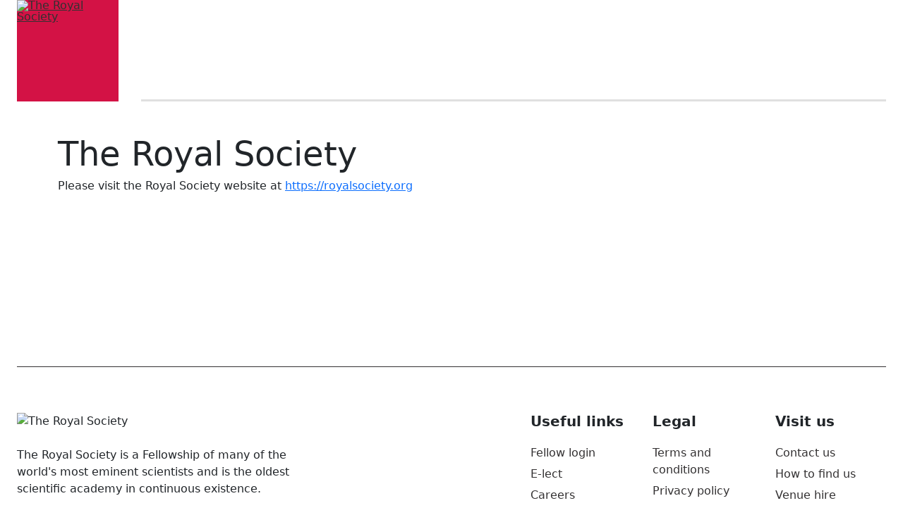

--- FILE ---
content_type: text/html
request_url: https://www.royalsoc.ac.uk/document.asp?tip=1&id=1404
body_size: 2647
content:
<!DOCTYPE html>
<html lang="en">

<head>
    <meta charset="UTF-8">
    <meta name="viewport" content="width=device-width, initial-scale=1.0">
    <title>Royal Society</title>
    <link href="https://cdn.jsdelivr.net/npm/bootstrap@5.3.3/dist/css/bootstrap.min.css" rel="stylesheet">
    <link rel="stylesheet" href="https://cdnjs.cloudflare.com/ajax/libs/font-awesome/6.5.0/css/all.min.css" />
    <link rel="icon" type="image/png" href="https://royalsociety.org/assets/icons/favicon-16x16.png" sizes="16x16">
    <style>
 :root{--content-space-xl: 64px;--grid-gutter-space: 16px;--font-weight-semibold: 600;--colour-font: #333132;--content-space-m: 32px;--colour-primary: #d31245;--content-width-inner: 1316;--content-space:24px;}.header {position: relative;top: 0;left: 0;z-index: 3;width: 100%;height: 144px;margin: auto;margin-bottom: 20px;}.u-inner {width: 100%;max-width: 1316px;margin-right: auto;padding: 0 24px;margin-left: auto;}.header__inner {display: flex ;align-items: flex-end;height: 100%;}.header__logo {display: inline-block;flex-shrink: 0;width: 144px;height: 144px;line-height: 1;color: #333132;background-color: #d31245;}.header__image {height: 100%;}.navigation {position: relative;display: flex ;align-items: flex-end;justify-content: space-between;width: 100%;height: 100%;margin-left: 32px;}.navigation-line {position: absolute;bottom: 0;left: 0;width: 100%;height: 3px;background-color: rgba(51, 49, 50, .15);}#page .widget .inner, #rs-body .widget .inner {padding: 0 !important;}#page .widget, #rs-body .widget {border: none !important;background: var(--colour-white) !important;}.footer__inner {padding-bottom: var(--content-space-xl);padding-top: var(--content-space-xl);}.footer__info {border-top: #333132 solid 1px;padding-top: 64px;grid-column-gap: 16px;-webkit-box-pack: justify;-ms-flex-pack: justify;display: grid;grid-auto-columns: minmax(0, 1fr);grid-auto-flow: column;grid-template-columns: repeat(12, 1fr);justify-content: space-between;margin-bottom: 56px;}.footer__intro {grid-column: 1 / 5;}img {border-style: none;display: inline;max-width: 100%;}.footer__sitemap {-ms-flex-negative: 0;flex-shrink: 0;grid-column: 8 / 13;}.sitemap {grid-column-gap: var(--grid-gutter-space);-webkit-box-pack: justify;-ms-flex-pack: justify;display: grid ;grid-auto-columns: minmax(0, 1fr);grid-auto-flow: column;grid-template-columns: repeat(6, 1fr);grid-template-columns: 1fr 1fr 1fr;justify-content: space-between;}.sitemap__label {font-size: 20px;font-weight: var(--font-weight-semibold);line-height: 1.3;margin-bottom: 20px;}.sitemap__link {color: var(--colour-font);font-weight: var(--font-weight-medium);text-decoration: none;}.sitemap__link:hover{text-decoration: underline ;color:var(--colour-primary) ;}.sitemap__item {margin: 6px 0;}#page h1, #rs-body h1 {font-size: 48px;line-height: 1.1;margin-top: 0;}.footer__sub {-webkit-box-align: center;-ms-flex-align: center;-webkit-box-pack: justify;-ms-flex-pack: justify;align-items: center;display: -webkit-box;display: -ms-flexbox;display: flex ;justify-content: space-between;margin-left: 10px;margin-right: 10px;}.social {display: -webkit-box;display: -ms-flexbox;display: flex ;margin-left: -10px;}.social__list {margin-left: var(--content-space-m);}.social__item--small {font-size: 20px;width: 24px;}.social__item {-webkit-box-sizing: content-box;box-sizing: content-box;color: var(--colour-font);display: inline-block;font-size: 25px;padding: 0 10px;text-align: center;-webkit-transition: color .3s ease, -webkit-transform .4s ease;transition: color .3s ease, -webkit-transform .4s ease;transition: color .3s ease, transform .4s ease;transition: color .3s ease, transform .4s ease, -webkit-transform .4s ease;width: 32px;}.mb-9{margin-bottom: 25vh!important ;}.footer__logo {margin-bottom: 24px;width: 280px;}.fa-brands:hover{color:#d31245;}img{border-style: none;display: inline;max-width: 100%;}@media(max-width: 479px) {.sitemap {grid-template-columns:repeat(4,1fr) }}@media(max-width: 819px) {.sitemap__list:first-of-type,.sitemap__list:last-of-type {grid-column:1/7 }.sitemap__list:nth-of-type(2) {grid-column: 7/13 }.sitemap__list:last-of-type {margin-top: 20px }}@media(max-width: 819px) {.footer__intro {grid-column:1/13 }}@media(max-width: 819px) {.footer__inner {padding-bottom:46px;padding-top: 46px }}@media(max-width: 819px) {.footer__sitemap {grid-column:1/13 }}@media (max-width: 479px) {.social__list {align-items: center;display: flex ;margin-left: 25px;}}@media (max-width: 480px) {#page, #rs-body {padding-top: var(--layout-header-height) !important;padding-bottom: var(--content-space-xl) !important;}}@media (max-width: 819px) {.footer__copyright {margin-left: -10px;margin-top: 25px;}}@media(max-width: 819px) {.footer__sub {display:block }}    </style>
</head>

<body>
    <header class="header is-dark" data-component="Header">
        <div class="header__inner u-inner">
            <a class="header__logo" href="/">
                <img class="header__image" src="https://royalsociety.org/assets/images/logo@2x.png"
                    alt="The Royal Society">
            </a>
            <nav class="navigation" data-component="Navigation">
                <span class="navigation-line">
                    <span class="navigation-line__indicator js-navigationIndicator"
                        style="translate: none; rotate: none; scale: none; width: 0px; transform: translate(0px, 0px);"></span>
                </span>


            </nav>
        </div>
    </header>
    <div id="page" class="mt-5">
        <div class="container">
            <div class="row">
                <div class="col-lg-12">

                    <div class="widget mb-9">
                        <div class="inner">
                            <h1>The Royal Society</h1>
                            <p>Please visit the Royal Society website at <a
                             href="https://royalsociety.org">https://royalsociety.org</a></p>
                      </div>
                    </div>
                </div>
            </div>
        </div>
    </div>

    <footer class="footer">
        <div class="footer__inner u-inner">
            <div class="footer__info">
                <div class="footer__intro">
                    <div class="footer__logo">
                        <img src="https://royalsociety.org/url(/-/media/navigation/footer/logoalt2x.png)"
                            alt="The Royal Society">
                    </div>
                    <p>The Royal Society is a Fellowship of many of the world's most eminent scientists and is the
                        oldest scientific academy in continuous existence.</p>
                </div>

                <div class="footer__sitemap sitemap">
                    <div class="sitemap__list">

                        <p class="sitemap__label">Useful links</p>


                        <div class="sitemap__item">
                            <a class="sitemap__link " href="https://portal.royalsociety.org/my-home/fellows-dashboard/"
                                target="_blank">Fellow login</a>
                        </div>
                        <div class="sitemap__item">
                            <a class="sitemap__link " href="https://e-lect.royalsociety.org/" target="_blank">E-lect</a>
                        </div>
                        <div class="sitemap__item">
                            <a class="sitemap__link " href="https://royalsociety.org/about-us/work-for-us/"
                                target="_self">Careers</a>
                        </div>
                        <div class="sitemap__item">
                            <a class="sitemap__link " href="https://grants.royalsociety.org/" target="_blank">Flexi
                                grant</a>
                        </div>


                    </div>
                    <div class="sitemap__list">

                        <p class="sitemap__label">Legal</p>


                        <div class="sitemap__item">
                            <a class="sitemap__link "
                                href="https://royalsociety.org/about-us/terms-conditions-policies/" target="_self">Terms
                                and conditions</a>
                        </div>
                        <div class="sitemap__item">
                            <a class="sitemap__link "
                                href="https://royalsociety.org/about-us/terms-conditions-policies/privacy-policy/"
                                target="_self">Privacy policy</a>
                        </div>
                        <div class="sitemap__item">
                            <a class="sitemap__link ot-sdk-show-settings" href="#" target="">Manage cookies</a>
                        </div>
                        <div class="sitemap__item">
                            <a class="sitemap__link "
                                href="https://royalsociety.org/about-us/terms-conditions-policies/cookies/"
                                target="_self">Cookies</a>
                        </div>
                        <div class="sitemap__item">
                            <a class="sitemap__link "
                                href="https://royalsociety.org/about-us/terms-conditions-policies/modern-slavery-statement/"
                                target="_self">Modern Slavery Statement</a>
                        </div>


                    </div>
                    <div class="sitemap__list">
                        <p class="sitemap__label">Visit us</p>
                        <div class="sitemap__item">
                            <a class="sitemap__link " href="https://royalsociety.org/about-us/contact-us/"
                                target="_self">Contact us</a>
                        </div>
                        <div class="sitemap__item">
                            <a class="sitemap__link "
                                href="https://royalsociety.org/about-us/contact-us/carlton-house-terrace-london/"
                                target="_self">How to find us</a>
                        </div>
                        <div class="sitemap__item">
                            <a class="sitemap__link " href="https://royalsociety.org/venue-hire-central-london/"
                                target="_self">Venue hire</a>
                        </div>
                        <div class="sitemap__item">
                            <a class="sitemap__link "
                                href="https://royalsociety.org/about-us/what-we-do/collections/visitors/"
                                target="_self">Visit the library</a>
                        </div>
                    </div>
                </div>
            </div>

            <div class="footer__sub">
                <div class="footer__social social">
                    <strong>Follow us</strong>
                    <div class="social__list">
                        <a rel="noopener" class="social__item social__item--facebook social__item--small"
                            href="http://www.facebook.com/theroyalsociety/" target="_blank" title="Facebook">
                            <i class="fa-brands fa-facebook"></i>
                        </a>
                        <a rel="noopener" class="social__item social__item--linkedin social__item--small"
                            href="https://www.linkedin.com/company/41589/" target="_blank" title="LinkedIn">
                            <i class="fa-brands fa-linkedin-in"></i>
                        </a>
                        <a rel="noopener" class="social__item social__item--instagram social__item--small"
                            href="https://www.instagram.com/theroyalsociety/" target="_blank" title="Instagram">
                            <i class="fa-brands fa-instagram"></i>
                        </a>
                        <a rel="noopener" class="social__item social__item--youtube social__item--small"
                            href="http://www.youtube.com/royalsociety/" target="_blank" title="YouTube">
                            <i class="fa-brands fa-youtube"></i>
                        </a>

                    </div>
                </div>
                <p class="footer__copyright">
                    © 2025 The Royal Society. All rights reserved. Registered charity number 207043
                </p>
            </div>
        </div>
    </footer>

</body>


</html>